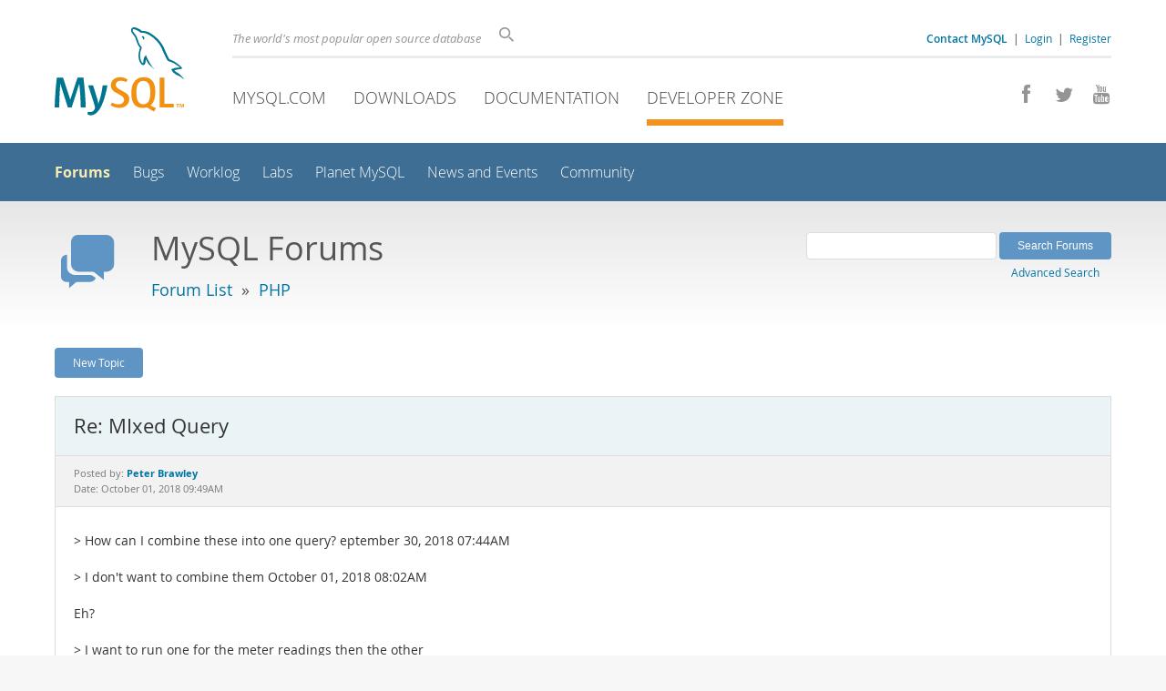

--- FILE ---
content_type: text/html; charset=UTF-8
request_url: https://forums.mysql.com/read.php?52,669284,669318
body_size: 5887
content:
<!DOCTYPE html>
<html lang="en" class="svg no-js">
<head>
    <meta charset="utf-8" />
    <!--[if IE ]>
    <meta http-equiv="X-UA-Compatible" content="IE=Edge,chrome=1" />
    <![endif]-->
    <meta name="viewport" content="width=device-width, initial-scale=1.0">
    <meta name="Language" content="en">
    

    <title>MySQL :: Re: MIxed Query</title>
    <link rel="stylesheet" media="all" href="https://labs.mysql.com/common/css/main-20250803.min.css" />
    <link rel="stylesheet" media="all" href="https://labs.mysql.com/common/css/page-20250803.min.css" />
    <link rel="stylesheet" media="print" href="https://labs.mysql.com/common/css/print-20250803.min.css" />
    <link rel="stylesheet" href="/templates/mysql/phorum201705.css" />
    <link rel="shortcut icon" href="/common/themes/sakila/favicon.ico" />
    
    <script async="async" type="text/javascript" src='https://consent.truste.com/notice?domain=oracle.com&c=teconsent&js=bb&noticeType=bb&text=true&cdn=1&pcookie&gtm=1' crossorigin></script>
    <script src="https://www.oracle.com/assets/truste-oraclelib.js"></script>
    
    <script>(function(H){ H.className=H.className.replace(/\bno-js\b/,'js') })(document.documentElement)</script>
    <script src="https://labs.mysql.com/common/js/site-20250121.min.js"></script>
    <script type="text/javascript" src="//forums.mysql.com/javascript.php?52"></script>
    
    <!--[if lt IE 9]>
        <script src="https://labs.mysql.com/common/js/vendor/html5shiv-printshiv-3.7.2.min.js"></script>
        <script src="https://labs.mysql.com/common/js/vendor/respond-1.4.2.min.js"></script>
    <![endif]-->

                              <script>!function(e){var n="https://s.go-mpulse.net/boomerang/";if("False"=="True")e.BOOMR_config=e.BOOMR_config||{},e.BOOMR_config.PageParams=e.BOOMR_config.PageParams||{},e.BOOMR_config.PageParams.pci=!0,n="https://s2.go-mpulse.net/boomerang/";if(window.BOOMR_API_key="E6BB6-B37B4-898B7-F97BA-BBCDB",function(){function e(){if(!o){var e=document.createElement("script");e.id="boomr-scr-as",e.src=window.BOOMR.url,e.async=!0,i.parentNode.appendChild(e),o=!0}}function t(e){o=!0;var n,t,a,r,d=document,O=window;if(window.BOOMR.snippetMethod=e?"if":"i",t=function(e,n){var t=d.createElement("script");t.id=n||"boomr-if-as",t.src=window.BOOMR.url,BOOMR_lstart=(new Date).getTime(),e=e||d.body,e.appendChild(t)},!window.addEventListener&&window.attachEvent&&navigator.userAgent.match(/MSIE [67]\./))return window.BOOMR.snippetMethod="s",void t(i.parentNode,"boomr-async");a=document.createElement("IFRAME"),a.src="about:blank",a.title="",a.role="presentation",a.loading="eager",r=(a.frameElement||a).style,r.width=0,r.height=0,r.border=0,r.display="none",i.parentNode.appendChild(a);try{O=a.contentWindow,d=O.document.open()}catch(_){n=document.domain,a.src="javascript:var d=document.open();d.domain='"+n+"';void(0);",O=a.contentWindow,d=O.document.open()}if(n)d._boomrl=function(){this.domain=n,t()},d.write("<bo"+"dy onload='document._boomrl();'>");else if(O._boomrl=function(){t()},O.addEventListener)O.addEventListener("load",O._boomrl,!1);else if(O.attachEvent)O.attachEvent("onload",O._boomrl);d.close()}function a(e){window.BOOMR_onload=e&&e.timeStamp||(new Date).getTime()}if(!window.BOOMR||!window.BOOMR.version&&!window.BOOMR.snippetExecuted){window.BOOMR=window.BOOMR||{},window.BOOMR.snippetStart=(new Date).getTime(),window.BOOMR.snippetExecuted=!0,window.BOOMR.snippetVersion=12,window.BOOMR.url=n+"E6BB6-B37B4-898B7-F97BA-BBCDB";var i=document.currentScript||document.getElementsByTagName("script")[0],o=!1,r=document.createElement("link");if(r.relList&&"function"==typeof r.relList.supports&&r.relList.supports("preload")&&"as"in r)window.BOOMR.snippetMethod="p",r.href=window.BOOMR.url,r.rel="preload",r.as="script",r.addEventListener("load",e),r.addEventListener("error",function(){t(!0)}),setTimeout(function(){if(!o)t(!0)},3e3),BOOMR_lstart=(new Date).getTime(),i.parentNode.appendChild(r);else t(!1);if(window.addEventListener)window.addEventListener("load",a,!1);else if(window.attachEvent)window.attachEvent("onload",a)}}(),"".length>0)if(e&&"performance"in e&&e.performance&&"function"==typeof e.performance.setResourceTimingBufferSize)e.performance.setResourceTimingBufferSize();!function(){if(BOOMR=e.BOOMR||{},BOOMR.plugins=BOOMR.plugins||{},!BOOMR.plugins.AK){var n=""=="true"?1:0,t="",a="aohowlixhvvoq2lxotka-f-9b87cab3d-clientnsv4-s.akamaihd.net",i="false"=="true"?2:1,o={"ak.v":"39","ak.cp":"1334304","ak.ai":parseInt("802521",10),"ak.ol":"0","ak.cr":8,"ak.ipv":4,"ak.proto":"h2","ak.rid":"553cfa30","ak.r":45721,"ak.a2":n,"ak.m":"dscx","ak.n":"essl","ak.bpcip":"3.142.235.0","ak.cport":58174,"ak.gh":"23.33.25.20","ak.quicv":"","ak.tlsv":"tls1.3","ak.0rtt":"","ak.0rtt.ed":"","ak.csrc":"-","ak.acc":"","ak.t":"1769436372","ak.ak":"hOBiQwZUYzCg5VSAfCLimQ==o7KtSU8k2a+NUodmIzfD4c3u2Xd2ObvqPelmQ6+vdohiU1IXYSpkvyVKd3zIxqfyBhtFDxnIjRlrYY1j+u+wAV/F4eJ4s944YrKcaTNcIHIF2gkYPaLyFWqOMNVEMO4qILsmWlv0/MNQR2jNnPcj4LsLHKl3xUh3NtgDBVtjogvkpXo11vCYh2rqL6rHLF9mH6X62wYHwTwlD7nkDa4xGgI2FFZkVITRqlbSKOZMd2apL3LjaMemi8YcjCdwrWYE+/uhL/wy2B9c426vUk21HSSIgaCCOq+QFndDzDFW9pL0UfxzDCYCAOlxCtaFTVcrUeBsiWQZN1eRRCFsTc1u30NXrMoIjXmdrO/Ze6q7TgpqpDLdYje9xvGSX1huerbeYbXK+HoYWNaUF1eOppPSBVrSWI5SgGcc4Fi4ljLVIhs=","ak.pv":"16","ak.dpoabenc":"","ak.tf":i};if(""!==t)o["ak.ruds"]=t;var r={i:!1,av:function(n){var t="http.initiator";if(n&&(!n[t]||"spa_hard"===n[t]))o["ak.feo"]=void 0!==e.aFeoApplied?1:0,BOOMR.addVar(o)},rv:function(){var e=["ak.bpcip","ak.cport","ak.cr","ak.csrc","ak.gh","ak.ipv","ak.m","ak.n","ak.ol","ak.proto","ak.quicv","ak.tlsv","ak.0rtt","ak.0rtt.ed","ak.r","ak.acc","ak.t","ak.tf"];BOOMR.removeVar(e)}};BOOMR.plugins.AK={akVars:o,akDNSPreFetchDomain:a,init:function(){if(!r.i){var e=BOOMR.subscribe;e("before_beacon",r.av,null,null),e("onbeacon",r.rv,null,null),r.i=!0}return this},is_complete:function(){return!0}}}}()}(window);</script></head>

<body class="no-sidebar forums">
<div class="page-wrapper">
    <header>
        <a href="https://dev.mysql.com/" title="MySQL" id="l1-home-link"></a>
        <div id="l1-nav-container">
            <div id="l1-line1">
                <div id="l1-auth-links">
                    <a href="https://www.mysql.com/about/contact/"><b>Contact MySQL</b></a>
                    <span id="l1-contact-separator">&nbsp;|&nbsp;</span>
                    <span id="l1-contact-separator-br"><br /></span>
                    
                        <a href="https://dev.mysql.com/auth/login/?dest=http%3A%2F%2Fforums.mysql.com%2Fread.php%3F52%2C669284%2C669318">Login</a> &nbsp;|&nbsp; 
                        <a href="https://dev.mysql.com/auth/register/">Register</a>
                    
                </div>
                <div id="l1-lhs">
                    <div id="l1-slogan">
                        The world's most popular open source database
                    </div>
                    <div id="l1-search-box">
                        <form id="l1-search-form" method="get" action="https://search.oracle.com/mysql">
                        <input type="hidden" name="app" value="mysql" />
                        <input id="l1-search-input" type="search" class="icon-search" placeholder="Search" aria-label="Search" name="q" />
                        </form>
                    </div>
                </div>
            </div>
            <div id="l1-line2">
                <div class="social-icons">
                    <a title="Join us on Facebook" href="http://www.facebook.com/mysql"><span class="icon-facebook"></span></a>
                    <a title="Follow us on Twitter" href="https://twitter.com/#!/mysql"><span class="icon-twitter"></span></a>
                    <a title="Visit our YouTube channel" href="http://www.youtube.com/mysqlchannel"><span class="icon-youtube"></span></a>
                </div>
                <ul id="l1-nav">
                    <li>
                        <a href="https://www.mysql.com/">MySQL.com</a>
                    </li><li>
                        <a href="https://www.mysql.com/downloads/">Downloads</a>
                    </li><li>
                        <a href="https://dev.mysql.com/doc/">Documentation</a>
                    </li><li class="active">
                        <a href="https://dev.mysql.com/">Developer Zone</a>
                    </li>
                </ul>
            </div>
        </div>
        <div id="sub-header">
            <div id="l2-nav-container">
                <div id="l2-nav-toggle">
                    <span class="icon-three-bars"></span>
                </div>
                <a class="button nav-button-3" href="https://dev.mysql.com/doc/"><span class="icon-books"></span> Documentation</a>
                <a class="button nav-button-2" href="https://www.mysql.com/downloads/"><span class="icon-download-thin"></span> Downloads</a>
                <a class="button nav-button-1" href="https://www.mysql.com/"><span class="icon-sakila"></span> MySQL.com</a>
                <div id="l2-search-toggle">
                    <span class="icon-search"></span>
                </div>
                <div id="l2-site-icon">
                                                                                                                                                                                                                                        <span class="icon-code"></span>
                                                                                                                                                                                                                                                                                                                                                                                                                                                                                                                                </div>
                <div id="l1-section-title">
                    <span id="l1-section-label">
                        <a href="https://dev.mysql.com/">Developer Zone</a>
                    </span>
                </div>
                <nav>
                    <ul id="l2-nav">
                        <li class="active"><a class="active" href="https://forums.mysql.com/">Forums</a></li>
                        <li class=""><a href="https://bugs.mysql.com/">Bugs</a></li>
                        <li class=""><a href="https://dev.mysql.com/worklog/">Worklog</a></li>
                        <li class=""><a href="https://labs.mysql.com/">Labs</a></li>
                        <li class=""><a href="https://planet.mysql.com/">Planet MySQL</a></li>
                        <li class=""><a href="https://www.mysql.com/news-and-events/web-seminars/">News and Events</a></li>
                        <li class=" last"><a href="https://dev.mysql.com/community/">Community</a></li>
                        <li class="other-section"><a href="https://www.mysql.com/">MySQL.com</a></li>
                        <li class="other-section"><a href="https://www.mysql.com/downloads/">Downloads</a></li>
                        <li class="other-section"><a href="https://dev.mysql.com/doc/">Documentation</a></li>
                    </ul>
                </nav>
            </div>
            <div id="l3-search-container"></div>
            <div id="top-orange"><span id="section-nav">Section Menu: &nbsp; </span></div>
        </div>
    </header>
    <div id="page">
        <div role="main" id="main">
            <div class="header-banner">
                <div class="header-banner-icon">
                    <span class="icon-bubbles"></span>
                </div>
                <div class="header-banner-text">
                    MySQL Forums
                    <br />
                    <span class="header-banner-subtitle">
                    
                        <a href="/">Forum List</a>
                        
                            &nbsp;&raquo;&nbsp;
                            
                            <a href="/list.php?52">PHP</a>
                            
                        
                    
                    </span>
                </div>
            
            </div>
            <div id="content">

<!-- header.tpl -->
<div class="PDDiv">

<!-- read_threads.tpl -->

<!-- top_nav.tpl -->



<div class="hbuttonbox">

    <div id="header-search-form" class="page-read">
        <form action="search.php" method="get">
        <input type="hidden" name="forum_id" value="52" />
        <input type="hidden" name="match_forum" value="ALL" />
        <input type="hidden" name="match_dates" value="365" />
        <input type="hidden" name="match_type" value="ALL" />
        <input type="text" name="search" size="25" value="" class="header-search-box" />
        <input type="submit" value="Search Forums" class="forum-btn" />
        <span id="advanced-search-link"><br /><a class="" href="https://forums.mysql.com/search.php?52">Advanced Search</a></span>
        </form>
    </div>

    

    
    <div class="fbuttonbox">
        <a class="forum-btn" href="https://forums.mysql.com/posting.php?52">New Topic</a>
    </div>
    
    
    

    

    

</div>

<br class="clear" />



<div class="phorum-message-wrapper">
    <div class="phorum-message-subject">Re: MIxed Query</div>
    <div class="phorum-message-envelope">
	Posted by: <a href="https://forums.mysql.com/profile.php?52,268584"><strong>Peter Brawley</strong></a>

	
	<br />
	Date: October 01, 2018 09:49AM
    </div>
    <br />
    <div class="phorum-message"> &gt; How can I combine these into one query? eptember 30, 2018 07:44AM<br />
<br />
&gt; I don&#039;t want to combine them October 01, 2018 08:02AM<br />
<br />
Eh?<br />
<br />
&gt;  I want to run one for the meter readings then the other<br />
<br />
So what problem are you having running each query in turn, saving results for each query returned by mysqli_fetch() as desired?</div><br />

</div>



<div class="PhorumNavBlock">
<div class="phorum-message-navigate"><span class="PhorumNavHeading">Navigate:</span>&nbsp;<a class="PhorumNavLink" href="https://forums.mysql.com/read.php?52,669284,669314#msg-669314">Previous Message</a>&bull; <a class="PhorumNavLink" href="https://forums.mysql.com/read.php?52,1538408948,newer">Next Message</a></div>

<span class="PhorumNavHeading PhorumHeadingLeft">Options:</span>
<a class="PhorumNavLink" href="https://forums.mysql.com/read.php?52,669284,669318#REPLY">Reply</a>&bull;
<a class="PhorumNavLink" href="https://forums.mysql.com/read.php?52,669284,669318,quote=1#REPLY">Quote</a>

</div>

<br />
<br />


<div class="tbl-read-thread tbl" id="tbl-std">
    <div class="tbl-head-row">
        <div class="tbl-head-cell tbl-list-subject">Subject</div>

        <div class="tbl-head-cell tbl-list-written-by">Written By</div>
        <div class="tbl-head-cell tbl-list-posted">Posted</div>
    </div>


    <div class="tbl-row">
        <div class="tbl-cell tbl-list-subject" style="padding-left: 15px">
                        <a href="https://forums.mysql.com/read.php?52,669284,669284#msg-669284">MIxed Query</a>
            <span class="phorum-new-flag"></span>
                        
        </div>
    

        <div class="tbl-cell tbl-list-written-by">
            <a href="https://forums.mysql.com/profile.php?52,13884950">Gary Ehrenfeld</a>
        </div>
        <div class="tbl-cell tbl-list-posted">
            September 30, 2018 07:44AM
        </div>
    </div>

    <div class="tbl-row">
        <div class="tbl-cell tbl-list-subject" style="padding-left: 35px">
                        <a href="https://forums.mysql.com/read.php?52,669284,669289#msg-669289">Re: MIxed Query</a>
            <span class="phorum-new-flag"></span>
                        
        </div>
    

        <div class="tbl-cell tbl-list-written-by">
            <a href="https://forums.mysql.com/profile.php?52,268584">Peter Brawley</a>
        </div>
        <div class="tbl-cell tbl-list-posted">
            September 30, 2018 09:46AM
        </div>
    </div>

    <div class="tbl-row">
        <div class="tbl-cell tbl-list-subject" style="padding-left: 55px">
                        <a href="https://forums.mysql.com/read.php?52,669284,669314#msg-669314">Re: MIxed Query</a>
            <span class="phorum-new-flag"></span>
                        
        </div>
    

        <div class="tbl-cell tbl-list-written-by">
            <a href="https://forums.mysql.com/profile.php?52,13884950">Gary Ehrenfeld</a>
        </div>
        <div class="tbl-cell tbl-list-posted">
            October 01, 2018 08:02AM
        </div>
    </div>

    <div class="tbl-row">
        <div class="tbl-cell tbl-list-subject" style="padding-left: 75px">
            <b>Re: MIxed Query</b>            
        </div>
    

        <div class="tbl-cell tbl-list-written-by">
            <a href="https://forums.mysql.com/profile.php?52,268584">Peter Brawley</a>
        </div>
        <div class="tbl-cell tbl-list-posted">
            October 01, 2018 09:49AM
        </div>
    </div>

</div>
<br />
<br />

<!-- message.tpl -->



<div class="PhorumStdBlock PhorumNarrowBlock">




<div class="PhorumFloatingText">Sorry, you can't reply to this topic.  It has been closed.</div>







</div>

<!-- footer.tpl -->
                </div>
                <div class="callout">
                
                    <p>Content reproduced on this site is the property of the respective copyright holders. 
                    It is not reviewed in advance by Oracle and does not necessarily represent the opinion 
                    of Oracle or any other party.</p>
                </div>
            </div>
        </div>
    </div>

    <footer>
        <div id="footer-bottom">
            <div class="footer-contact">
                <div id="footer-contact-icon">
                    <span class="icon-call-phone"></span>
                </div>
                <div id="footer-contact-numbers">
                    <strong>Contact Sales</strong><br/>
                    USA/Canada: +1-866-221-0634 &nbsp;
                    (<a href="https://www.mysql.com/about/contact/phone/">More Countries &raquo;</a>)
                </div>
                <div id="footer-contact-copyright">
                    <a href="http://www.oracle.com/"><span class="oracle-logo"></span></a>
                    &nbsp; &copy; 2022 Oracle
                </div>
            </div>
            <div class="social-icons">
                <a title="Join us on Facebook" href="http://www.facebook.com/mysql"><span class="icon-facebook-square"></span></a>
                <a title="Follow us on Twitter" href="https://twitter.com/#!/mysql"><span class="icon-twitter-square"></span></a>
                <a title="Visit our YouTube channel" href="http://www.youtube.com/mysqlchannel"><span class="icon-youtube-square"></span></a>
            </div>
            <br class="clear" />
        </div>
        <div id="footer-links">
            <div id="footer-nav"></div>
            <div class="links">
                <ul>
                    <li class="top"><a href="https://www.mysql.com/products/">Products</a></li>
                    <li><a href="https://www.mysql.com/products/heatwave/">HeatWave</a></li>
                    <li><a href="https://www.mysql.com/products/enterprise/">MySQL Enterprise Edition</a></li>
                    <li><a href="https://www.mysql.com/products/standard/">MySQL Standard Edition</a></li>
                    <li><a href="https://www.mysql.com/products/classic/">MySQL Classic Edition</a></li>
                    <li><a href="https://www.mysql.com/products/cluster/">MySQL Cluster CGE</a></li>
                    <li><a href="https://www.mysql.com/oem/">MySQL Embedded (OEM/ISV)</a></li>
                </ul>
            </div>

            <div class="links">
                <ul>
                    <li class="top"><a href="https://www.mysql.com/services/">Services</a></li>
                    <li><a href="https://www.mysql.com/training/">Training</a></li>
                    <li><a href="https://www.mysql.com/certification/">Certification</a></li>
                    <li><a href="https://www.mysql.com/consulting/">Consulting</a></li>
                    <li><a href="https://www.mysql.com/support/">Support</a></li>
                </ul>
            </div>

            <div class="links">
                <ul>
                    <li class="top"><a href="https://dev.mysql.com/downloads/">Downloads</a></li>
                    <li><a href="https://dev.mysql.com/downloads/mysql/">MySQL Community Server</a></li>
                    <li><a href="https://dev.mysql.com/downloads/cluster/">MySQL NDB Cluster</a></li>
                    <li><a href="https://dev.mysql.com/downloads/shell/">MySQL Shell</a></li>
                    <li><a href="https://dev.mysql.com/downloads/router/">MySQL Router</a></li>
                    <li><a href="https://dev.mysql.com/downloads/workbench/">MySQL Workbench</a></li>
                </ul>
            </div>

            <div class="links">
                <ul>
                    <li class="top"><a href="https://dev.mysql.com/doc/">Documentation</a></li>
                    <li><a href="https://dev.mysql.com/doc/refman/en/">MySQL Reference Manual</a></li>
                    <li><a href="https://dev.mysql.com/doc/workbench/en/">MySQL Workbench</a></li>
                    <li><a href="https://dev.mysql.com/doc/index-cluster.html">MySQL NDB Cluster</a></li>
                    <li><a href="https://dev.mysql.com/doc/index-connectors.html">MySQL Connectors</a></li>
                    <li><a href="https://dev.mysql.com/doc/#topic">Topic Guides</a></li>
                </ul>
            </div>

            <div class="links">
                <ul>
                    <li class="top">About MySQL</li>
                    <li>Contact Us</li>
                    <li>How to Buy</li>
                    <li>Partners</li>
                    <li>Job Opportunities</li>
                    <li>Site Map</li>
                </ul>
            </div>

            
            <div id="footer-logo">
                <a href="http://www.oracle.com/"><span class="oracle-logo"></span></a>
                &nbsp; <a href="https://www.oracle.com/legal/copyright.html">&copy; 2022 Oracle</a>
                <div class="footer-legal-links">
                    <a href="https://www.oracle.com/legal/privacy/">Privacy</a> / 
                    <a href="https://www.oracle.com/legal/privacy/privacy-choices.html">Do Not Sell My Info</a> |
                    <a href="https://www.oracle.com/us/legal/terms/index.html">Terms of Use</a> |
                    <a href="https://www.oracle.com/us/legal/third-party-trademarks/index.html">Trademark Policy</a> |
                    <div id="teconsent"></div>
                </div>
            </div>

        </div>
    </footer>
</div>
<script>
if ((oracle.truste.api.getGdprConsentDecision().consentDecision) &&
        (oracle.truste.api.getGdprConsentDecision().consentDecision.indexOf(0) != -1 ||
         oracle.truste.api.getGdprConsentDecision().consentDecision.indexOf(2) != -1) )
{
    document.write('<script src="https://labs.mysql.com/common/js/metrics/s_code_remote.js"><\/script>');
    document.write('<script type="text/javascript" async src="//c.oracleinfinity.io/acs/account/wh3g12c3gg/js/mysql/odc.js?_ora.context=analytics:production"><\/script>');
}
</script>
</body>
</html>

